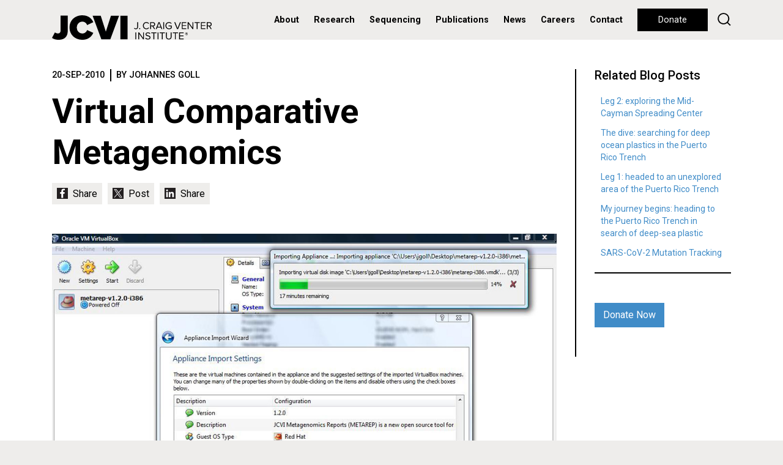

--- FILE ---
content_type: text/html; charset=utf-8
request_url: https://www.jcvi.org/blog/virtual-comparative-metagenomics
body_size: 7670
content:
<!doctype html>
<html lang="en">
<head>
	<meta http-equiv="X-UA-Compatible" content="IE=edge"/><!-- Turn off compatibility mode for intranet sites in IE.  Must be first meta. -->
    <meta charset="utf-8">
	<!-- Google Tag Manager -->
	<script>(function(w,d,s,l,i){w[l]=w[l]||[];w[l].push({'gtm.start':new Date().getTime(),event:'gtm.js'});var f=d.getElementsByTagName(s)[0],j=d.createElement(s),dl=l!='dataLayer'?'&l='+l:'';j.async=true;j.src='https://www.googletagmanager.com/gtm.js?id='+i+dl;f.parentNode.insertBefore(j,f);})(window,document,'script','dataLayer','GTM-59823VD');</script>
	<!-- End Google Tag Manager -->
    <meta name="viewport" content="width=device-width, initial-scale=1, shrink-to-fit=no">
	<link rel="apple-touch-icon" sizes="57x57" href="/xapple-icon-57x57.png.pagespeed.ic.7zSeK9N3NI.webp">
	<link rel="apple-touch-icon" sizes="60x60" href="/xapple-icon-60x60.png.pagespeed.ic.vwuybm1j9n.webp">
	<link rel="apple-touch-icon" sizes="72x72" href="/xapple-icon-72x72.png.pagespeed.ic.MoS0XKmRV4.webp">
	<link rel="apple-touch-icon" sizes="76x76" href="/xapple-icon-76x76.png.pagespeed.ic.ZYmUh7CyxJ.webp">
	<link rel="apple-touch-icon" sizes="114x114" href="/xapple-icon-114x114.png.pagespeed.ic.GqaU2rUBY1.webp">
	<link rel="apple-touch-icon" sizes="120x120" href="/xapple-icon-120x120.png.pagespeed.ic.rZ7X4H75iF.webp">
	<link rel="apple-touch-icon" sizes="144x144" href="/xapple-icon-144x144.png.pagespeed.ic.1-5JzWEVBa.webp">
	<link rel="apple-touch-icon" sizes="152x152" href="/xapple-icon-152x152.png.pagespeed.ic.d82V_R5tKz.webp">
	<link rel="apple-touch-icon" sizes="180x180" href="/xapple-icon-180x180.png.pagespeed.ic.mJr6fNXj4w.webp">
	<link rel="icon" type="image/png" sizes="192x192" href="/xandroid-icon-192x192.png.pagespeed.ic.-XzXB58Qvf.webp">
	<link rel="icon" type="image/png" sizes="32x32" href="/xfavicon-32x32.png.pagespeed.ic.LYO0YAhkha.webp">
	<link rel="icon" type="image/png" sizes="96x96" href="/xfavicon-96x96.png.pagespeed.ic.eZrk_ZL8HZ.webp">
	<link rel="icon" type="image/png" sizes="16x16" href="/xfavicon-16x16.png.pagespeed.ic.26DzGgtkME.webp">
	<link rel="manifest" href="/manifest.json">
	<meta name="msapplication-TileColor" content="#ffffff">
	<meta name="msapplication-TileImage" content="/ms-icon-144x144.png">
	<meta name="theme-color" content="#ffffff">
	<meta property="og:type" content="website"/>
	<meta property="og:image" content="https://www.jcvi.org/sites/default/files/assets/common/social-sharing-default.jpg"/>
	<meta property="og:image:width" content="1200"/>
	<meta property="og:image:height" content="1200"/>
	<meta property="og:description" content="We have created an open virtualization format (OVF) package of JCVI's Metagenomics Reports (METAREP)- a high performance comparative metagenomics..."/>
	<meta property="og:site_name" content="J. Craig Venter Institute"/>
	<meta property="og:title" content="Virtual Comparative Metagenomics "/>
	<meta name="twitter:card" content="summary_large_image"/>
	<meta name="twitter:site" content="@JCVenterInst"/>
	<meta name="twitter:title" content="Virtual Comparative Metagenomics "/>
	<meta name="twitter:description" content="We have created an open virtualization format (OVF) package of JCVI's Metagenomics Reports (METAREP)- a high performance comparative metagenomics..."/>
	<meta name="twitter:image" content="https://www.jcvi.org/sites/default/files/assets/common/social-sharing-default.jpg"/>
    <meta http-equiv="Content-Type" content="text/html; charset=utf-8"/>
<meta name="Generator" content="Drupal 7 (http://drupal.org)"/>
<link rel="canonical" href="/blog/virtual-comparative-metagenomics"/>
<link rel="shortlink" href="/node/12230"/>
<link rel="shortcut icon" href="https://www.jcvi.org/xfavicon-32x32.png.pagespeed.ic.LYO0YAhkha.webp" type="image/png"/>
	<title>Virtual Comparative Metagenomics  | J. Craig Venter Institute</title>
    <link type="text/css" rel="stylesheet" href="https://www.jcvi.org/sites/default/files/css/A.css_xE-rWrJf-fncB6ztZfd2huxqgxu4WO-qwma6Xer30m4.css+css_vZ7OMldNxT0kN_1nW7_5iIquAxAdcU-aJ-ucVab5t40.css+css_PGbJgHCUCBf4dg7K9Kt8aAwsApndP4GZ9RuToPy3-Fk.css+css_kQUvOIji6bv8zECXPdvP5sVYyOoeVBlujhbXD0u214s.css,Mcc.Tc2Pj7HeYb.css.pagespeed.cf.Ex9EIiORyD.css" media="all"/>



</head>
<body class="html not-front not-logged-in no-sidebars page-node page-node- page-node-12230 node-type-blog not-front not-logged-in no-sidebars page-node page-node- page-node-12230 node-type-blog">
	<!-- Google Tag Manager (noscript) -->
	<noscript><iframe src="https://www.googletagmanager.com/ns.html?id=GTM-59823VD" height="0" width="0" style="display:none;visibility:hidden"></iframe></noscript>
	<!-- End Google Tag Manager (noscript) -->
	
	
    	<header>
        <nav class="navbar navbar-expand-lg align-items-start align-items-lg-center py-0 px-lg-3 px-xl-0">
	<div class="container h-100">
		<div class="row justify-content-lg-between align-items-lg-center w-100 mx-0 h-100">
			<div class="col-lg col-auto px-0 h-100">
				<a class="navbar-brand py-0 d-none d-lg-block h-100" href="/"><img class="" src="/sites/all/themes/jcvi2/images/jcvi-logo.svg" alt="JCVI logo" height="" width=""></a>
				<a class="navbar-brand py-0 d-lg-none h-100" href="/"><img class="" src="/sites/all/themes/jcvi2/images/jcvi-logo-short.svg" alt="JCVI logo" height="" width=""></a>
			</div>
			<div class="col-lg-auto col px-0">
				<div class="float-right float-lg-none d-lg-none h-100 d-flex align-items-center flex-row-reverse">
					<button class="navbar-toggler float-right float-lg-none p-0" type="button" data-toggle="collapse" data-target="#navbarSupportedContent" aria-controls="navbarSupportedContent" aria-expanded="false" aria-label="Toggle navigation">
						<div class="navbar-toggler-icon">
							<div></div>
							<div></div>
							<div></div>
						</div>
					</button>
				
					<div class="float-right float-lg-none d-lg-none mr-4"><a id="jcvi2-mobile-donate" class="btn btn-long btn-small btn-black btn-hover-transparent" href="/donate">Donate</a></div>
				</div>

				<div class="collapse navbar-collapse" id="navbarSupportedContent">
					<ul class="navbar-nav mr-auto">
													      
															<li class="nav-item nav-item-menu dropdown first expanded">
									<a id="navbarDropdown" class="nav-link dropdown-toggle" href="#" role="button" data-toggle="dropdown" aria-haspopup="true" aria-expanded="false">
										About									</a>
									<div class="dropdown-menu" aria-labelledby="navbarDropdown">
																																<a class="dropdown-item" href="/about/overview">Overview</a>
																																<a class="dropdown-item" href="/about/overview#leadership">Leadership</a>
																																<a class="dropdown-item" href="/about/overview#faculty">Faculty</a>
																																<a class="dropdown-item" href="/about/overview#board-of-trustees">Board of Trustees</a>
																																<a class="dropdown-item" href="/education">Education</a>
																																<a class="dropdown-item" href="/jcvi-la-jolla-sustainable-laboratory-facility">Sustainable Lab</a>
																																																																	</div>
								</li>
																				      
															<li class="nav-item nav-item-menu dropdown expanded">
									<a id="navbarDropdown" class="nav-link dropdown-toggle" href="#" role="button" data-toggle="dropdown" aria-haspopup="true" aria-expanded="false">
										Research									</a>
									<div class="dropdown-menu" aria-labelledby="navbarDropdown">
																																<a class="dropdown-item" href="/research/human-health">Human Health</a>
																																<a class="dropdown-item" href="/research/environmental-sustainability">Environmental Sustainability</a>
																																<a class="dropdown-item" href="/research/synthetic-biology">Synthetic Biology</a>
																																<a class="dropdown-item" href="/research/technology-tools">Technology & Tools</a>
																																<a class="dropdown-item" href="/research/policy-research">Policy Research</a>
																																																																	</div>
								</li>
																				      
															<li class="nav-item nav-item-menu leaf"><a class="nav-link" href="/sequencing-services">Sequencing</a></li>
																				      
															<li class="nav-item nav-item-menu leaf"><a class="nav-link" href="/publications">Publications</a></li>
																				      
															<li class="nav-item nav-item-menu leaf"><a class="nav-link" href="/media-center">News</a></li>
																				      
															<li class="nav-item nav-item-menu leaf"><a class="nav-link" href="/careers">Careers</a></li>
																				      
															<li class="nav-item nav-item-menu last leaf"><a class="nav-link" href="/contact">Contact</a></li>
																																																																																																													<li class="nav-item d-lg-none py-2" style="border-top:2px solid #000;border-bottom:2px solid #000">
							<form action="/search" method="get">
								<input type="text" name="keys" value="" size="15" maxlength="255" placeholder="Search">
							</form>
						</li>
						<li class="nav-item nav-item-nohover d-none d-lg-inline" style="margin-left:.5rem"><a class="btn btn-long btn-black btn-hover-transparent" href="/donate">Donate</a></li>
						<li class="nav-item nav-item-nohover d-none d-lg-inline" style="margin-left:.5rem;line-height:33px"><a href="/search" style="text-decoration:none"><img width="22" src="/sites/all/themes/jcvi2/images/icon-search.svg"/></a></li>
					</ul>
				</div>
			</div>
		</div>
	</div>
</nav>	</header>
    
    <section id="jcvi2-page">
			  <div class="region region-content">
    <div id="block-system-main" class="block block-system">

    
  <div class="content">
    <div class="node-blog pb-5" style="background-color:#fff">
	<div id="blog-node" class="container py-5">
		<div class="row">
			<div class="col-12 col-md-9">
				<section class="jcvi2-blog-content jcvi2-body-styles">
					<div class="jcvi2-listing-roll-meta">
						<div class="jcvi2-listing-roll-date" ">20-SEP-2010</div>
						<div class="jcvi2-listing-roll-author">
															By Johannes Goll													</div>
					</div>
					<h1>Virtual Comparative Metagenomics </h1>
					<div class="jcvi2-share" style="margin-bottom:3rem!important">
						<a id="jcvi2-social-chicklet-facebook" class="jcvi2-social-chicklet" href="#"></a>
						<a id="jcvi2-social-chicklet-twitter" class="jcvi2-social-chicklet" href="#"></a>
						<a id="jcvi2-social-chicklet-linkedin" class="jcvi2-social-chicklet" href="#"></a>
						<!--<a id="jcvi2-social-chicklet-instagram" class="jcvi2-social-chicklet" href="#"></a>-->
					</div>
											<figure>
															<img src="https://www.jcvi.org/sites/default/files/assets/blogs/12230/feature.jpg">
																						<figcaption>
									Screenshot of the virtual box appliance import wizard. The wizard allows you to specify the CPU and memory usage of the virtual machine on which METAREP will run on.								</figcaption>
													</figure>
										<p>We have created an open virtualization format (OVF) package of <a href="http://www.jcvi.org/metarep" target="_blank" title="METAREP">JCVI's Metagenomics Reports (METAREP)</a>- a high performance comparative metagenomics analysis tool. The software runs on a web server, retrieves data from two different database systems and uses R for statistical analysis. The new OVF package bundles all these 3rd party tools and is configured to run out of the box in a virtual machine.</p>

<p>To run a virtual version of METAREP on your machine, follow these steps</p>

<ol>
	<li>download the METAREP OVF package from our ftp site [<a href="ftp://ftp.jcvi.org/pub/software/metarep/vm/metarep-v1.2.0-i386.tgz" target="_blank" title="Download METAREP Open Virtual Format">download</a>] .</li>
	<li>unzipp the OVF package</li>
	<li>download and install Oracle's Virtual Box, a OVF compatible virtualization software [<a href="http://www.virtualbox.org/wiki/Downloads" target="_blank" title="Download Virtual Box">download</a>]</li>
	<li>Start Virtual Box</li>
	<li>Click File/Import Appliance and select the OVF file.</li>
	<li>Adjust RAM/CPU usage using the Appliance Import Wizard (see image)</li>
	<li>Start VM</li>
	<li>Double-Click on the METAREP firefox link on the VM desktop</li>
	<li>Log into METAREP with username=admin and password=admin</li>
</ol>

<p>This virtual machine appliance is the first step in developing a fully cloud-enabled analysis platform where users can easily launch the application wherever is most convenient: on their personal desktop or in the cloud where they can scale-out the appliance to suite their needs.</p>

<p>Future virtual machine images will be certified to run on other virtualization software platforms. Stay tuned.</p>

<p>If you like to learn more about <a href="http://www.jcvi.org/metarep" target="_blank" title="METAREP">METAREP</a> and talk to the developers, join us at <a href="http://lucenerevolution.org/" title="Lucene Revoluation"> Lucene Revolution Conference</a><a href="http://guest.cvent.com/EVENTS/Info/Summary.aspx?e=0332b123-49b2-480a-a913-47be30c03e5d" title="HMP Conference St. Louis"> </a> in Boston (October 7-8, 2010). We will present a lightning talk about METAREP the first day of the conference 5pm (<a href="http://lucenerevolution.org/Presentation-Abstracts-Day1#lightning" title="METAREP Lightning Talk">see agenda</a>).</p>

<p><strong>Links:</strong></p>

<p><a href="http://www.jcvi.org/metarep" target="_blank" title="JCVI's METAREP instance">JCVI’s METAREP Instance</a></p>

<p><a href="http://github.com/downloads/jcvi/METAREP/METAREP-flyer.pdf" target="_blank" title="METAREP Flyer">METAREP Flyer </a></p>

<p><a href="http://github.com/downloads/jcvi/METAREP/METAREP-manual.pdf" target="_blank" title="METAREP Manual">METAREP Manual</a></p>

<p><a href="http://github.com/jcvi/METAREP" target="_blank" title="METAREP Source Code">METAREP Source Code</a></p>
											<div class="jcvi2-listing-roll-categories mt-5">
							<a class="btn btn-black btn-hover-invert btn-small" href="/blog-categories/environmental-sustainability">Environmental Sustainability</a> <a class="btn btn-black btn-hover-invert btn-small" href="/blog-categories/informatics">Informatics</a>						</div>
										
					
					
				</section>
			</div>
			<div class="col-12 col-md-3">
				<section class="jcvi2-sidebar jcvi2-sidebar-border">
					<h4 class="section-title">Related Blog Posts</h4>
					<div class="section-contents">
						<div id="block-views-blog-related-posts-block" class="block block-views">

    
  <div class="content">
    <div class="view view-blog-related-posts view-id-blog_related_posts view-display-id-block view-dom-id-f80b0e46b6d15ade81f1442afe7728e9">
        
  
  
      <div class="view-content">
        <div class="views-row views-row-1 views-row-odd views-row-first">
      
  <div class="views-field views-field-title">        <span class="field-content"><a href="/blog/leg-2-exploring-mid-cayman-spreading-center">Leg 2: exploring the Mid-Cayman Spreading Center</a></span>  </div>  </div>
  <div class="views-row views-row-2 views-row-even">
      
  <div class="views-field views-field-title">        <span class="field-content"><a href="/blog/dive-searching-deep-ocean-plastics-puerto-rico-trench">The dive: searching for deep ocean plastics in the Puerto Rico Trench</a></span>  </div>  </div>
  <div class="views-row views-row-3 views-row-odd">
      
  <div class="views-field views-field-title">        <span class="field-content"><a href="/blog/leg-1-headed-unexplored-area-puerto-rico-trench">Leg 1: headed to an unexplored area of the Puerto Rico Trench</a></span>  </div>  </div>
  <div class="views-row views-row-4 views-row-even">
      
  <div class="views-field views-field-title">        <span class="field-content"><a href="/blog/my-journey-begins-heading-puerto-rico-trench-search-deep-sea-plastic">My journey begins: heading to the Puerto Rico Trench in search of deep-sea plastic</a></span>  </div>  </div>
  <div class="views-row views-row-5 views-row-odd views-row-last">
      
  <div class="views-field views-field-title">        <span class="field-content"><a href="/blog/sars-cov-2-mutation-tracking">SARS-CoV-2 Mutation Tracking</a></span>  </div>  </div>
    </div>
  
  
  
  
  
  
</div>  </div>
</div>
						<hr>
						<div class="mt-5 pb-5">
							<a class="btn btn-blue" href="https://www.jcvi.org/give/research">Donate Now</a>
						</div>
					</div>				
				<section>
			</div>
		</div>
	</div>
</div>
<div class="jcvi2-prevnext">
	<div class="container">
		<div class="row py-md-3 align-items-center text-center text-md-left">
							<div class="order-1 order-md-1 col-12 col-md-3 align-self-md-stretch py-3 py-md-0 position-relative">
					<div style="background: url(&#39;https://www.jcvi.org/sites/default/files/assets/blogs/12295/feature.jpg&#39;) center center/cover;min-height:250px"></div>
					<div class="jcvi2-slideshow-slides-prevnext d-none d-md-inline-block" style="top:0;left:15px;bottom:unset;right:unset;width:auto">
						<div class="jcvi2-slideshow-slides-prev" onclick="location.href = '/blog/italy-sites-and-sailing';">&lsaquo;</div>
					</div>
				</div>
				<div class="order-2 order-md-2 col-12 col-md-3 py-3 py-md-0 pr-md-5">
					<h5>Previous Post</h5>
					<h4><a class="color-black" href="/blog/italy-sites-and-sailing">Italy: Sites and Sailing</a></h4>
				</div>
										<div class="order-4 order-md-3 col-12 col-md-3 py-3 py-md-0 pr-md-5 pb-3 pb-md-0">
					<h5>Next Post</h5>
					<h4><a class="color-black" href="/blog/entamoeba-histolytica-research-presented-molecular-parasitology-meeting">Entamoeba histolytica research presented at the Molecular Parasitology Meeting</a></h4>
				</div>
				<div class="order-3 order-md-4 col-12 col-md-3 py-3 py-md-0 align-self-md-stretch">
					<div style="background: url(&#39;https://www.jcvi.org/sites/default/files/assets/blogs/12258/feature.jpg&#39;) center center/cover;min-height:250px"></div>
					<div class="jcvi2-slideshow-slides-prevnext d-none d-md-inline-block" style="top:0;left:unset;bottom:unset;right:15px;width:auto">
						<div class="jcvi2-slideshow-slides-next" onclick="location.href = '/blog/entamoeba-histolytica-research-presented-molecular-parasitology-meeting';">&rsaquo;</div>
					</div>
				</div>
					</div>
	</div>

</div>

<style>.jcvi2-prevnext{}</style>
<script async defer src="https://connect.facebook.net/en_US/sdk.js"></script>
<script async src="https://platform.twitter.com/widgets.js" charset="utf-8"></script>  </div>
</div>
  </div>
	<div id="jcvi2-footer-preamble">
		<div class="row m-0">
			<div id="jcvi2-footer-preamble-cell-1" class="col-12 col-md-4 jcvi2-footer-preamble-cell p-0">
				<a style="background-image:url(/sites/default/files/assets/news/xfooter-news.jpg.pagespeed.ic.jH3eD_4e1P.webp)" class="jcvi2-footer-preamble-cell-contents" href="/media-center">
	<div>
		<h2>In the News</h2>
		<h6>Scientists engineer microbial teams to transform mixed plastics into valuable products</h6>
	</div>
</a>			</div>
			<div id="jcvi2-footer-preamble-cell-2" class="col-12 col-md-4 jcvi2-footer-preamble-cell p-0">
				<a style="background-image:url(/sites/default/files/assets/blogs/xfooter-blogs.jpg.pagespeed.ic.mNWqK_y_II.webp)" class="jcvi2-footer-preamble-cell-contents" href="/blog">
	<div>
		<h2>What's Happening</h2>
		<h6>Reading the blueprint of life</h6>
	</div>
</a>			</div>
			<div id="jcvi2-footer-preamble-cell-3" class="col-12 col-md-4 jcvi2-footer-preamble-cell p-0">
				<a style="background-image:url(/sites/default/files/assets/publications/xfooter-publications.jpg.pagespeed.ic.DOxkDkN1cM.webp)" class="jcvi2-footer-preamble-cell-contents" href="/publications">
	<div>
		<h2>Recently Published</h2>
		<h6>Meeting Proceedings from 4th Minimal Cell Workshop: Exploring JCVI Minimal Cell Fundamental Insights and Integrative Applications.</h6>
	</div>
</a>			</div>
		</div>
	</div>
</section>

        
    
    <footer class="py-5">
    	<div class="container">
    		<div class="row justify-content-between mb-md-5">
    			<div class="col-12 col-md-auto mb-5 mb-md-0 text-center text-md-left">
    				<a href="/"><img id="footer-logo" src="/sites/all/themes/jcvi2/images/jcvi-logo.svg" height="40" width=""/></a>
    			</div>
    			<div class="col-12 col-md-4 d-none">
    				<label>Newsletter</label>
    				<div>
    					
    				</div>
    			</div>
    		</div>
    		<div class="row text-center text-md-left">
    			<div class="col-12 col-md-3 mt-5 mt-md-0">
    				<h6>Get to Know Our Programs</h6>
    				<ul>
    					<li><a href="/research/human-health">Human Health</a></li>
    					<li><a href="/research/environmental-sustainability">Environmental Sustainability</a></li>
    					<li><a href="/research/synthetic-biology">Synthetic Biology</a></li>
    					<li><a href="/research/technology-tools">Technology &amp; Tools</a></li>
    					<li><a href="/research/policy-research">JCVI Policy Center</a></li>
    				</ul>
    			</div>
    			<div class="col-12 col-md-3 mt-5 mt-md-0">
    				<h6>Offices</h6>
    				<p>4120 Capricorn Lane</p>
    				<p>La Jolla, CA 92037</p>
    				<p>858-200-1800</p>
    				<br/>
    				<p>9605 Medical Center Drive</p>
    				<p>Suite 150</p>
    				<p>Rockville, MD 20850</p>
    				<p>301-795-7000</p>
    			</div>
    			<div class="col-12 col-md-2 mt-5 mt-md-0">
    				<h6>Get Involved</h6>
    				<ul>
    					<li><a href="/donate">Donate</a></li>
    					<li><a href="/media-center">Media Center</a></li>
    					<li><a href="/careers">Careers</a></li>
    				</ul>
    			</div>
    			<div class="col-12 col-md-4 mt-5 mt-md-0">
    				<h6 class="mb-3 mb-md-0">Follow Us On</h6>
    				<div class="jcvi2-share mb-5 mb-md-2">
    					<a href="https://bsky.app/profile/jcvi.org" target="_blank" id="jcvi2-social-icon-bluesky" class="jcvi2-social-icon jcvi2-social-icon-small"></a>
    					<a href="https://www.linkedin.com/company/j-craig-venter-institute/" target="_blank" id="jcvi2-social-icon-linkedin" class="jcvi2-social-icon jcvi2-social-icon-small"></a>
    					<a href="https://www.facebook.com/JCraigVenterInstitute/" target="_blank" id="jcvi2-social-icon-facebook" class="jcvi2-social-icon jcvi2-social-icon-small"></a>
    					<a href="https://www.instagram.com/jcventerinstitute/" target="_blank" id="jcvi2-social-icon-instagram" class="jcvi2-social-icon jcvi2-social-icon-small"></a>
    					<a href="https://www.threads.net/@jcventerinstitute" target="_blank" id="jcvi2-social-icon-threads" class="jcvi2-social-icon jcvi2-social-icon-small"></a>
    					<a href="https://www.youtube.com/c/JCraigVenterInstituteVideo" target="_blank" id="jcvi2-social-icon-youtube" class="jcvi2-social-icon jcvi2-social-icon-small"></a>
    				</div>
    				<div>
						<p>&copy; J. Craig Venter Institute</p>
						<p>Nonprofit 501(c)(3), Tax ID 52-1842938</p>
						<ul>
							<li><a href="/internet-usage-privacy-statement">Privacy Statement</a> | <a href="/acknowledgement-data-use">Data Disclaimer</a></li>
							<li><a href="/institutional-biosafety-committee">Institutional Biosafety Committee</a></li>
							<li><a href="/jcvi-policy-promoting-objectivity-research-under-public-health-service-regulations">Promoting Objectivity in Research</a></li>
							<li><a href="/small-business-liaison-office">Small Business Liaison Office</a></li>
						</ul>
					</div>
    			</div>
    		</div>
    	</div>
    </footer>
    <script type="text/javascript" src="https://www.jcvi.org/sites/default/files/js/js_YD9ro0PAqY25gGWrTki6TjRUG8TdokmmxjfqpNNfzVU.js.pagespeed.jm.CRRpiZrWht.js"></script>
<script src="https://www.jcvi.org/sites/default/files/js/js_onbE0n0cQY6KTDQtHO_E27UBymFC-RuqypZZ6Zxez-o.js+js_gHk2gWJ_Qw_jU2qRiUmSl7d8oly1Cx7lQFrqcp3RXcI.js+js_Bss5ZN2YBeh426e81LErmUwAy41a3-HXHDpOwl_iIKQ.js.pagespeed.jc.HHLLn9B81d.js"></script><script>eval(mod_pagespeed_6HNnN0aftA);</script>
<script>eval(mod_pagespeed_ncMUi3zHGk);</script>
<script>eval(mod_pagespeed_xsSQDuPFt5);</script>
<script type="text/javascript" src="https://www.jcvi.org/sites/default/files/js/js_CBAfokW_m-K56qhAm7pj3Br73KxaHqLKPvHqte6SeHQ.js"></script>
<script type="text/javascript">//<![CDATA[
jQuery.extend(Drupal.settings,{"basePath":"\/","pathPrefix":"","setHasJsCookie":0,"ajaxPageState":{"theme":"jcvi2","theme_token":"mU2JqbaL7mwV4ix2X863305y00vgmDDtqLYb9as20Us","js":{"misc\/jquery.js":1,"misc\/jquery-extend-3.4.0.js":1,"misc\/jquery-html-prefilter-3.5.0-backport.js":1,"misc\/jquery.once.js":1,"misc\/drupal.js":1,"misc\/form-single-submit.js":1,"sites\/all\/modules\/entityreference\/js\/entityreference.js":1,"https:\/\/ajax.googleapis.com\/ajax\/libs\/webfont\/1.5.18\/webfont.js":1,"sites\/all\/themes\/jcvi2\/libraries\/jquery-3.4.1\/jquery-3.4.1.min.js":1,"sites\/all\/themes\/jcvi2\/libraries\/bootstrap-4.3.1-dist\/js\/bootstrap.bundle.min.js":1,"sites\/all\/themes\/jcvi2\/libraries\/jQuery.scrollSpeed\/jQuery.scrollSpeed.js":1,"sites\/all\/themes\/jcvi2\/libraries\/parallax.js\/parallax.min.js":1,"sites\/all\/themes\/jcvi2\/js\/jcvi2.js":1},"css":{"modules\/system\/system.base.css":1,"modules\/system\/system.menus.css":1,"modules\/system\/system.messages.css":1,"modules\/system\/system.theme.css":1,"modules\/comment\/comment.css":1,"modules\/field\/theme\/field.css":1,"modules\/node\/node.css":1,"modules\/search\/search.css":1,"modules\/user\/user.css":1,"sites\/all\/modules\/views\/css\/views.css":1,"sites\/all\/modules\/ckeditor\/css\/ckeditor.css":1,"sites\/all\/modules\/ctools\/css\/ctools.css":1,"sites\/all\/themes\/jcvi2\/libraries\/bootstrap-4.3.1-dist\/css\/bootstrap.min.css":1,"sites\/all\/themes\/jcvi2\/css\/jcvi2.css":1,"sites\/all\/themes\/jcvi2\/css\/gcid.css":1}},"urlIsAjaxTrusted":{"\/search\/node":true}});
//]]></script>
</body>
</html>


--- FILE ---
content_type: image/svg+xml
request_url: https://www.jcvi.org/sites/all/themes/jcvi2/images/social/social-facebook-black.svg
body_size: 546
content:
<?xml version="1.0" encoding="UTF-8"?>
<svg id="Layer_1" data-name="Layer 1" xmlns="http://www.w3.org/2000/svg" viewBox="0 0 32 32">
  <defs>
    <style>
      .cls-1 {
        fill: #fff;
      }

      .cls-1, .cls-2 {
        stroke-width: 0px;
      }

      .cls-2 {
        fill: #231f20;
      }
    </style>
  </defs>
  <rect class="cls-2" x="0" width="32" height="32"/>
  <path class="cls-1" d="M21.9,17.5l1-4.9h-4.9v-3.2c0-1.3.5-2.3,2.4-2.3h2.5V2.9c-1.2-.1-2.4-.2-3.6-.2-3.6,0-6.2,2-6.2,6v3.9h-3.9v4.9h3.9v11.7h5l-.1-11.7h3.9Z"/>
</svg>

--- FILE ---
content_type: image/svg+xml
request_url: https://www.jcvi.org/sites/all/themes/jcvi2/images/social/social-threads-black.svg
body_size: 1408
content:
<?xml version="1.0" encoding="UTF-8"?>
<svg id="Layer_1" data-name="Layer 1" xmlns="http://www.w3.org/2000/svg" viewBox="0 0 32 32">
  <defs>
    <style>
      .cls-1 {
        fill: #fff;
      }

      .cls-1, .cls-2 {
        stroke-width: 0px;
      }

      .cls-2 {
        fill: #231f20;
      }
    </style>
  </defs>
  <rect class="cls-2" y="0" width="32" height="32"/>
  <path class="cls-1" d="M21.61,15.14c-.1-.05-.2-.1-.31-.14-.18-3.34-2-5.25-5.06-5.26-.01,0-.03,0-.04,0-1.83,0-3.35.78-4.29,2.2l1.68,1.15c.7-1.06,1.8-1.29,2.61-1.29h.03c1.01,0,1.77.3,2.26.87.36.42.6.99.72,1.72-.89-.15-1.86-.2-2.89-.14-2.91.17-4.78,1.86-4.65,4.22.06,1.2.66,2.23,1.68,2.9.86.57,1.97.85,3.12.78,1.52-.08,2.72-.66,3.55-1.73.63-.81,1.03-1.85,1.21-3.17.73.44,1.26,1.01,1.56,1.71.5,1.18.53,3.11-1.04,4.69-1.38,1.38-3.04,1.98-5.56,2-2.79-.02-4.89-.91-6.26-2.66-1.28-1.63-1.95-3.99-1.97-7,.02-3.01.69-5.37,1.97-7,1.37-1.74,3.48-2.64,6.26-2.66,2.81.02,4.95.92,6.37,2.67.7.86,1.22,1.94,1.57,3.2l1.97-.53c-.42-1.55-1.08-2.88-1.98-3.99-1.82-2.24-4.49-3.39-7.93-3.42h-.01c-3.43.02-6.07,1.18-7.84,3.43-1.58,2-2.39,4.79-2.42,8.29h0s0,.02,0,.02c.03,3.5.84,6.28,2.42,8.29,1.77,2.25,4.41,3.41,7.84,3.43h.01c3.05-.02,5.2-.82,6.97-2.59,2.32-2.31,2.25-5.21,1.48-7-.55-1.28-1.59-2.31-3.02-3M16.35,20.09c-1.28.07-2.6-.5-2.67-1.73-.05-.91.65-1.92,2.74-2.04.24-.01.48-.02.71-.02.76,0,1.47.07,2.12.22-.24,3.02-1.66,3.51-2.91,3.58"/>
</svg>

--- FILE ---
content_type: image/svg+xml
request_url: https://www.jcvi.org/sites/all/themes/jcvi2/images/social/social-youtube-black.svg
body_size: 757
content:
<?xml version="1.0" encoding="UTF-8"?>
<svg id="Layer_1" data-name="Layer 1" xmlns="http://www.w3.org/2000/svg" viewBox="0 0 32 32">
  <defs>
    <style>
      .cls-1 {
        fill: #fff;
      }

      .cls-1, .cls-2 {
        stroke-width: 0px;
      }

      .cls-2 {
        fill: #231f20;
      }
    </style>
  </defs>
  <rect class="cls-2" x="0" y="0" width="32" height="32"/>
  <path class="cls-1" d="M27.8,11.2c-.1-.9-.4-1.7-1-2.4-.6-.6-1.5-1-2.4-1-3.4-.2-8.4-.2-8.4-.2h0s-5,0-8.4.2c-.9,0-1.8.4-2.4,1-.5.7-.8,1.5-1,2.4-.1,1.3-.2,2.6-.2,3.9v1.8c0,1.3.1,2.6.2,3.9.1.9.4,1.7,1,2.4.7.6,1.7,1,2.6,1,1.9.2,8.2.2,8.2.2,0,0,5,0,8.4-.2.9,0,1.8-.4,2.4-1,.5-.7.8-1.5,1-2.4.1-1.3.2-2.6.2-3.9v-1.8c0-1.3-.1-2.6-.2-3.9ZM13.5,19.1v-6.8l6.5,3.4-6.5,3.4Z"/>
</svg>

--- FILE ---
content_type: image/svg+xml
request_url: https://www.jcvi.org/sites/all/themes/jcvi2/images/social/social-twitter-black.svg
body_size: 608
content:
<?xml version="1.0" encoding="UTF-8"?>
<svg id="Layer_1" data-name="Layer 1" xmlns="http://www.w3.org/2000/svg" viewBox="0 0 32 32">
  <defs>
    <style>
      .cls-1 {
        fill: #fff;
      }

      .cls-1, .cls-2 {
        stroke-width: 0px;
      }

      .cls-2 {
        fill: #231f20;
      }
    </style>
  </defs>
  <rect class="cls-2" width="32" height="32"/>
  <path class="cls-1" d="M18.38,14.2l8.92-10.15h-2.11l-7.75,8.81-6.18-8.81h-7.13l9.35,13.33-9.35,10.64h2.11l8.18-9.31,6.53,9.31h7.13l-9.69-13.82ZM15.49,17.5l-.95-1.33L7,5.61h3.25l6.09,8.52.94,1.33,7.91,11.08h-3.25l-6.45-9.04Z"/>
</svg>

--- FILE ---
content_type: image/svg+xml
request_url: https://www.jcvi.org/sites/all/themes/jcvi2/images/social/social-linkedin-black.svg
body_size: 684
content:
<?xml version="1.0" encoding="UTF-8"?>
<svg id="Layer_1" data-name="Layer 1" xmlns="http://www.w3.org/2000/svg" viewBox="0 0 32 32">
  <defs>
    <style>
      .cls-1 {
        fill: #fff;
      }

      .cls-1, .cls-2 {
        stroke-width: 0px;
      }

      .cls-2 {
        fill: #231f20;
      }
    </style>
  </defs>
  <rect class="cls-2" x="0" y="0" width="32" height="32"/>
  <g>
    <path class="cls-1" d="M17.2,19.7c0-2,.4-3.9,2.8-3.9s2.4,2.2,2.4,3.9v7.3h4.7v-8.2c0-4-.9-7.1-5.6-7.1-1.8-.1-3.5.9-4.4,2.4h-.1v-2.1h-4.5v15h4.6v-7.3h.1Z"/>
    <rect class="cls-1" x="4.9" y="12.1" width="4.7" height="15"/>
    <circle class="cls-1" cx="7.3" cy="7.3" r="2.7"/>
  </g>
</svg>